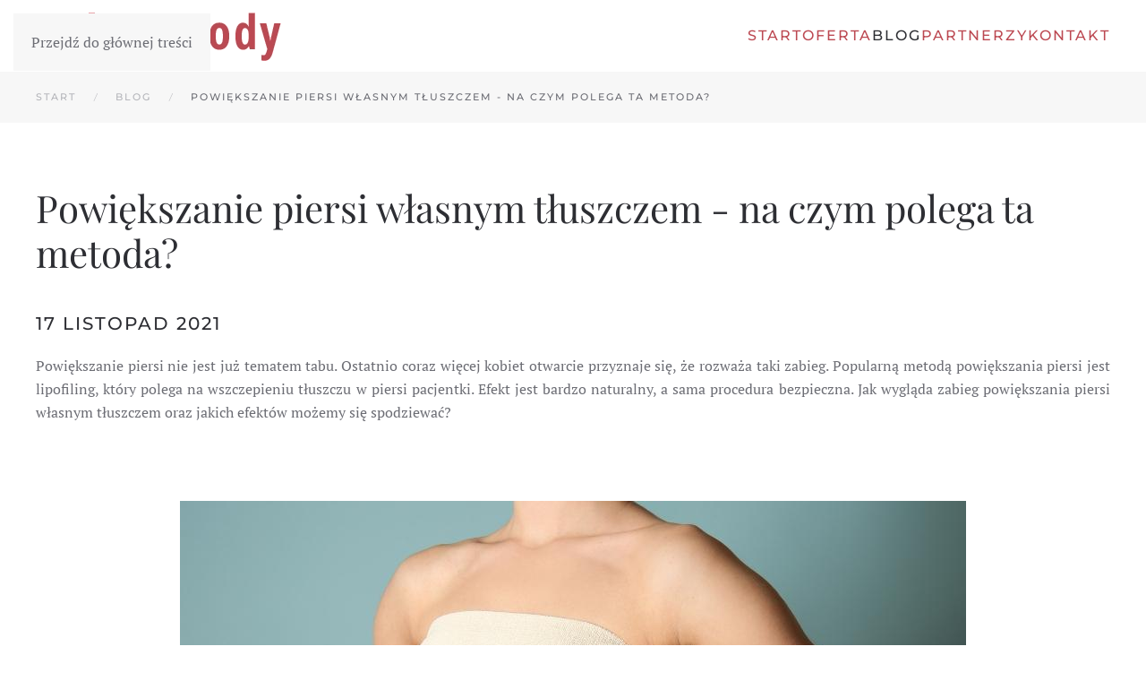

--- FILE ---
content_type: text/html; charset=utf-8
request_url: https://www.salonurody-cleo.pl/blog/powiekszanie-piersi-wlasnym-tluszczem-na-czym-polega-ta-metoda
body_size: 10509
content:
<!DOCTYPE html>
<html lang="pl-pl" dir="ltr">
    <head>
        <meta charset="utf-8">
	<meta name="author" content="Super User">
	<meta name="viewport" content="width=device-width, initial-scale=1">
	<meta name="generator" content="Joomla! - Open Source Content Management">
	<title>Powiększanie piersi własnym tłuszczem - na czym polega ta metoda?</title>

                <link rel="icon" href="/images/salonurody_cleo_favicon.png" sizes="any">
                        <link rel="icon" href="/images/favicon.svg" type="image/svg+xml">
                        <link rel="apple-touch-icon" href="/images/salonurody_cleo_touch_icon.png">
                <link href="/media/vendor/joomla-custom-elements/css/joomla-alert.min.css?0.4.1" rel="stylesheet">
	<link href="/media/system/css/joomla-fontawesome.min.css?5.0.9" rel="preload" as="style" onload="this.onload=null;this.rel='stylesheet'">
	<link href="/templates/yootheme/css/theme.101.css?1770106524" rel="stylesheet">
	<link href="/templates/yootheme/css/custom.css?5.0.9" rel="stylesheet">
	<link href="/components/com_jlexcomment/assets/jcm/style.css?v=3.4.7" rel="stylesheet">
	<link href="/components/com_jlexcomment/assets/css/tribute.css" rel="stylesheet">
	<link href="https://cdnjs.cloudflare.com/ajax/libs/font-awesome/5.15.1/css/all.min.css" rel="stylesheet">
	<link href="/components/com_jlexcomment/assets/lightgallery/css/f.css" rel="stylesheet">
	<link href="/components/com_jlexcomment/assets/emojipanel.css" rel="stylesheet">
	<style>#jlexcomment:not(.jcm-xsmall) jcm-level-1 .jcm-list-reply {margin-left: -45px;}</style>

        <script src="/media/vendor/jquery/js/jquery.min.js?3.7.1"></script>
	<script src="/media/legacy/js/jquery-noconflict.min.js?504da4"></script>
	<script type="application/json" class="joomla-script-options new">{"joomla.jtext":{"ERROR":"Błąd","MESSAGE":"Wiadomość","NOTICE":"Uwaga","WARNING":"Ostrzeżenie","JCLOSE":"Zamknij","JOK":"OK","JOPEN":"Otwórz"},"system.paths":{"root":"","rootFull":"https:\/\/www.salonurody-cleo.pl\/","base":"","baseFull":"https:\/\/www.salonurody-cleo.pl\/"},"csrf.token":"ca4ef5c3caab762d97a7bd84351d5fd1","system.keepalive":{"interval":3540000,"uri":"\/component\/ajax\/?format=json"}}</script>
	<script src="/media/system/js/core.min.js?a3d8f8"></script>
	<script src="/media/system/js/keepalive.min.js?08e025" type="module"></script>
	<script src="/media/system/js/messages.min.js?9a4811" type="module"></script>
	<script src="/templates/yootheme/vendor/assets/uikit/dist/js/uikit.min.js?5.0.9"></script>
	<script src="/templates/yootheme/vendor/assets/uikit/dist/js/uikit-icons-fuse.min.js?5.0.9"></script>
	<script src="/templates/yootheme/assets/site/js/theme.js?5.0.9"></script>
	<script src="/components/com_jlexcomment/assets/tribute.min.js"></script>
	<script src="/components/com_jlexcomment/assets/lightgallery/js/f.js"></script>
	<script src="/components/com_jlexcomment/assets/emojipanel.js"></script>
	<script src="https://cdn.jsdelivr.net/npm/@twemoji/api@latest/dist/twemoji.min.js" crossorigin="anonymous"></script>
	<script src="/components/com_jlexcomment/assets/script.js?v=3.4.8"></script>
	<script src="https://www.google.com/recaptcha/api.js"></script>
	<script type="application/ld+json">{"@context":"https://schema.org","@graph":[{"@type":"Organization","@id":"https://www.salonurody-cleo.pl/#/schema/Organization/base","name":"salonurody-cleo.pl","url":"https://www.salonurody-cleo.pl/"},{"@type":"WebSite","@id":"https://www.salonurody-cleo.pl/#/schema/WebSite/base","url":"https://www.salonurody-cleo.pl/","name":"salonurody-cleo.pl","publisher":{"@id":"https://www.salonurody-cleo.pl/#/schema/Organization/base"}},{"@type":"WebPage","@id":"https://www.salonurody-cleo.pl/#/schema/WebPage/base","url":"https://www.salonurody-cleo.pl/blog/powiekszanie-piersi-wlasnym-tluszczem-na-czym-polega-ta-metoda","name":"Powiększanie piersi własnym tłuszczem - na czym polega ta metoda?","isPartOf":{"@id":"https://www.salonurody-cleo.pl/#/schema/WebSite/base"},"about":{"@id":"https://www.salonurody-cleo.pl/#/schema/Organization/base"},"inLanguage":"pl-PL"},{"@type":"Article","@id":"https://www.salonurody-cleo.pl/#/schema/com_content/article/60","name":"Powiększanie piersi własnym tłuszczem - na czym polega ta metoda?","headline":"Powiększanie piersi własnym tłuszczem - na czym polega ta metoda?","inLanguage":"pl-PL","thumbnailUrl":"images/Powikszanie_piersi_wasnym_tuszczem_-_Genesis_Clinic.jpg","isPartOf":{"@id":"https://www.salonurody-cleo.pl/#/schema/WebPage/base"}}]}</script>
	<script>window.yootheme ||= {}; yootheme.theme = {"i18n":{"close":{"label":"Zamknij"},"totop":{"label":"Powr\u00f3t na g\u00f3r\u0119"},"marker":{"label":"Otw\u00f3rz"},"navbarToggleIcon":{"label":"Otw\u00f3rz Menu"},"paginationPrevious":{"label":"Poprzednia strona"},"paginationNext":{"label":"Nast\u0119pna strona"},"searchIcon":{"toggle":"Wyszukiwanie otwarte","submit":"Prze\u015blij wyszukiwanie"},"slider":{"next":"Nast\u0119pny slajd","previous":"Poprzedni slajd","slideX":"Slajd %s","slideLabel":"%s z %s"},"slideshow":{"next":"Nast\u0119pny slajd","previous":"Poprzedni slajd","slideX":"Slajd %s","slideLabel":"%s z %s"},"lightboxPanel":{"next":"Nast\u0119pny slajd","previous":"Poprzedni slajd","slideLabel":"%s z %s","close":"Zamknij"}}};</script>
	<script>;window.addEventListener('jcm.submit', function (e) {
    if (typeof grecaptcha == 'undefined')
    {
		//e.detail.$.getScript('https://www.google.com/recaptcha/api.js?onload=jcm_reCaptcha&render=explicit');
		return false;
	}

	var unique_key  = new Date().getTime().toString(),
		widget      = null,
        replyCl     = 1,
        reply       = false;

    // is reply
    e.detail.$.each(e.detail.form.data, function(k,v){
        if (v.name=="parent_id" && v.value>0)
        {
            reply = true;
        }
    });

    if (reply && !replyCl)
    {
        return false;
    }

	new e.detail.jcm.dialog ({
		caption : 'You are not a robot',
    	content : '<div style="text-center"><div id="jcm-recaptcha-'+unique_key+'"></div></div>',
    	loadfn: function(dialog)
    	{
    		e.detail.form.countEvent+=1;

    		widget = grecaptcha.render('jcm-recaptcha-'+unique_key, {
				"sitekey":"6LfoHEEmAAAAAMWrzsMo41myvcyc4v35YDRbSnQt",
				"theme":"light",
				"type":"image"
			});
    	},
    	submitfn : function(dialog)
    	{
    		e.detail.form.passEvent+=1;

    		if (widget!=null)
    		{
    			var responseCode = grecaptcha.getResponse (widget);
    			e.detail.form.data.push ({name:'g-recaptcha-response', value:responseCode});
    		}

            dialog.overlay ();
    		e.detail.form.submit (function(response){
                dialog.unOverlay ();
    			if (typeof response!='object' || response.status==400)
    			{
    				dialog.setError (response.error);
    				grecaptcha.reset (widget);
    				e.detail.form.passEvent-=1;
    			} else {
    				dialog.off ();
    			}
    		});
    	}
    });
});







</script>

    </head>
    <body class="">

        <div class="uk-hidden-visually uk-notification uk-notification-top-left uk-width-auto">
            <div class="uk-notification-message">
                <a href="#tm-main" class="uk-link-reset">Przejdź do głównej treści</a>
            </div>
        </div>

        
        
        <div class="tm-page">

                        


<header class="tm-header-mobile uk-hidden@m">


    
        <div class="uk-navbar-container">

            <div class="uk-container uk-container-expand">
                <nav class="uk-navbar" uk-navbar="{&quot;align&quot;:&quot;left&quot;,&quot;container&quot;:&quot;.tm-header-mobile&quot;,&quot;boundary&quot;:&quot;.tm-header-mobile .uk-navbar-container&quot;}">

                                        <div class="uk-navbar-left ">

                                                    <a href="https://www.salonurody-cleo.pl/" aria-label="Powrót na start" class="uk-logo uk-navbar-item">
    <picture><source type="image/webp" srcset="/component/ajax/?p=cache/fb/fbc2bf8f.webp&amp;src=images/logo.png&amp;type=webp,100&amp;hash=21450d8d 278w" sizes="(min-width: 278px) 278px"><img src="/images/logo.png" width="278" height="58" alt></picture></a>
                        
                        
                        
                    </div>
                    
                    
                                        <div class="uk-navbar-right">

                                                    
                        
                                                    <a uk-toggle href="#tm-dialog-mobile" class="uk-navbar-toggle">

        
        <div uk-navbar-toggle-icon></div>

        
    </a>
                        
                    </div>
                    
                </nav>
            </div>

        </div>

    



        <div id="tm-dialog-mobile" uk-offcanvas="container: true; overlay: true" mode="slide" flip>
        <div class="uk-offcanvas-bar uk-flex uk-flex-column">

                        <button class="uk-offcanvas-close uk-close-large" type="button" uk-close uk-toggle="cls: uk-close-large; mode: media; media: @s"></button>
            
                        <div class="uk-margin-auto-bottom">
                
<div class="uk-panel" id="module-menu-dialog-mobile">

    
    
<ul class="uk-nav uk-nav-default">
    
	<li class="item-194"><a href="/">Start</a></li>
	<li class="item-195 uk-parent"><a href="/oferta">Oferta</a>
	<ul class="uk-nav-sub">

		<li class="item-307"><a href="/oferta/endermologia">Endermologia</a></li>
		<li class="item-308"><a href="/oferta/geneo">Geneo</a></li>
		<li class="item-309"><a href="/oferta/icoone">Icoone</a></li>
		<li class="item-310"><a href="/oferta/keratynowe-prostowanie-wlosow">Keratynowe prostowanie włosów</a></li>
		<li class="item-311"><a href="/oferta/manicure-klasyczny">Manicure Klasyczny</a></li>
		<li class="item-312"><a href="/oferta/manicure-japonski">Manicure Japoński</a></li>
		<li class="item-313"><a href="/oferta/mezoterapia">Mezoterapia</a></li>
		<li class="item-314"><a href="/oferta/mezoterapia-mikroiglowa">Mezoterapia mikroigłowa</a></li>
		<li class="item-315"><a href="/oferta/pedicure-hybrydowy">Pedicure hybrydowy</a></li>
		<li class="item-316"><a href="/oferta/wyszczuplanie">Wyszczuplanie</a></li>
		<li class="item-317"><a href="/oferta/zabiegi-pielegnacyjne">Zabiegi pielęgnacyjne</a></li></ul></li>
	<li class="item-268 uk-active"><a href="/blog">Blog</a></li>
	<li class="item-746"><a href="/partnerzy">Partnerzy</a></li>
	<li class="item-197"><a href="/kontakt">Kontakt</a></li></ul>

</div>

            </div>
            
            
        </div>
    </div>
    
    
    

</header>




<header class="tm-header uk-visible@m">



        <div uk-sticky media="@m" show-on-up animation="uk-animation-slide-top" cls-active="uk-navbar-sticky" sel-target=".uk-navbar-container">
    
        <div class="uk-navbar-container uk-navbar-primary">

            <div class="uk-container">
                <nav class="uk-navbar" uk-navbar="{&quot;align&quot;:&quot;left&quot;,&quot;container&quot;:&quot;.tm-header &gt; [uk-sticky]&quot;,&quot;boundary&quot;:&quot;.tm-header .uk-navbar-container&quot;}">

                                        <div class="uk-navbar-left ">

                                                    <a href="https://www.salonurody-cleo.pl/" aria-label="Powrót na start" class="uk-logo uk-navbar-item">
    <picture><source type="image/webp" srcset="/component/ajax/?p=cache/fb/fbc2bf8f.webp&amp;src=images/logo.png&amp;type=webp,100&amp;hash=21450d8d 278w" sizes="(min-width: 278px) 278px"><img src="/images/logo.png" width="278" height="58" alt></picture></a>
                        
                        
                        
                    </div>
                    
                    
                                        <div class="uk-navbar-right">

                                                    
<ul class="uk-navbar-nav">
    
	<li class="item-194"><a href="/">Start</a></li>
	<li class="item-195 uk-parent"><a href="/oferta">Oferta</a>
	<div class="uk-drop uk-navbar-dropdown"><div><ul class="uk-nav uk-navbar-dropdown-nav">

		<li class="item-307"><a href="/oferta/endermologia">Endermologia</a></li>
		<li class="item-308"><a href="/oferta/geneo">Geneo</a></li>
		<li class="item-309"><a href="/oferta/icoone">Icoone</a></li>
		<li class="item-310"><a href="/oferta/keratynowe-prostowanie-wlosow">Keratynowe prostowanie włosów</a></li>
		<li class="item-311"><a href="/oferta/manicure-klasyczny">Manicure Klasyczny</a></li>
		<li class="item-312"><a href="/oferta/manicure-japonski">Manicure Japoński</a></li>
		<li class="item-313"><a href="/oferta/mezoterapia">Mezoterapia</a></li>
		<li class="item-314"><a href="/oferta/mezoterapia-mikroiglowa">Mezoterapia mikroigłowa</a></li>
		<li class="item-315"><a href="/oferta/pedicure-hybrydowy">Pedicure hybrydowy</a></li>
		<li class="item-316"><a href="/oferta/wyszczuplanie">Wyszczuplanie</a></li>
		<li class="item-317"><a href="/oferta/zabiegi-pielegnacyjne">Zabiegi pielęgnacyjne</a></li></ul></div></div></li>
	<li class="item-268 uk-active"><a href="/blog">Blog</a></li>
	<li class="item-746"><a href="/partnerzy">Partnerzy</a></li>
	<li class="item-197"><a href="/kontakt">Kontakt</a></li></ul>

                        
                                                    
                        
                    </div>
                    
                </nav>
            </div>

        </div>

        </div>
    







</header>

            
            

            <main id="tm-main">

                
                <div id="system-message-container" aria-live="polite"></div>

                <!-- Builder #template-ve4wFvd2 -->
<div class="uk-section-muted uk-section uk-section-xsmall">
    
        
        
        
            
                                <div class="uk-container">                
                    
<div class="uk-grid-margin uk-grid tm-grid-expand uk-child-width-1-1">
    
        
<div class="uk-width-1-1">
    
        
            
            
            
                
                    

<nav aria-label="Breadcrumb" class="uk-margin-small uk-text-left">
    <ul class="uk-breadcrumb uk-margin-remove-bottom uk-flex-left" vocab="https://schema.org/" typeof="BreadcrumbList">
    
            <li property="itemListElement" typeof="ListItem">            <a href="/" property="item" typeof="WebPage"><span property="name">Start</span></a>
            <meta property="position" content="1">
            </li>    
            <li property="itemListElement" typeof="ListItem">            <a href="/blog" property="item" typeof="WebPage"><span property="name">Blog</span></a>
            <meta property="position" content="2">
            </li>    
            <li property="itemListElement" typeof="ListItem">            <span property="name" aria-current="page">Powiększanie piersi własnym tłuszczem - na czym polega ta metoda?</span>            <meta property="position" content="3">
            </li>    
    </ul>
</nav>

                
            
        
    
</div>
    
</div>
                                </div>                
            
        
    
</div>
<div class="uk-section-default uk-section">
    
        
        
        
            
                                <div class="uk-container">                
                    
<div class="uk-grid-margin uk-grid tm-grid-expand uk-child-width-1-1">
    
        
<div class="uk-width-1-1">
    
        
            
            
            
                
                    
<h1>
    
        
                    Powiększanie piersi własnym tłuszczem - na czym polega ta metoda?        
        
    
</h1>
<h2 class="uk-h4">
    
        
                    17 listopad 2021        
        
    
</h2><div class="uk-panel uk-margin"><p style="text-align: justify;">Powiększanie piersi nie jest już tematem tabu. Ostatnio coraz więcej kobiet otwarcie przyznaje się, że rozważa taki zabieg. Popularną metodą powiększania piersi jest lipofiling, który polega na wszczepieniu tłuszczu w piersi pacjentki. Efekt jest bardzo naturalny, a sama procedura bezpieczna. Jak wygląda zabieg powiększania piersi własnym tłuszczem oraz jakich efektów możemy się spodziewać?</p>
 
<h2><br /><img style="display: block; margin-left: auto; margin-right: auto;" title="Powiększenie biustu własnym tłuszczem w Krakowie - Klinika Medycyny Estetycznej" src="/images/Powikszenie_biustu_wasnym_tuszczem_w_Krakowie_-_Klinika_Medycyny_Estetycznej.jpg" alt="" /></h2>
<h2 style="text-align: justify;"><br />Kto powinien się zdecydować na lipofiling?</h2>
<p style="text-align: justify;">Kobiety, które nie są zadowolone ze swojego ciała, często decydują się na zabieg powiększenia piersi. Dzięki medycynie estetycznej, mogą poczuć się dobrze w swoim ciele. Zabieg poza powiększeniem piersi wyszczupla również miejsca, z których został pobrany tłuszcz. Piersi tą metodą da się powiększyć tylko o jeden rozmiar. Lipofiling nie sprawdzi się u bardzo szczupłych osób, ponieważ nie mają one wystarczająco dużo tkanki tłuszczowej, aby móc ją pobrać. Zabieg może nie tylko powiększyć biust, jest również stosowany w celu rekonstrukcji piersi po mastektomii. Pozwala wymodelować kształt piersi, zwiększyć ich jędrność oraz wyrównać asymetrię. </p>
<p style="text-align: justify;">Powiększanie pośladków przy pomocy własnego tłuszczu również nazywane jest lipomodelingiem lub lipofillingiem. Jest to zabieg, dzięki któremu możemy wymodelować i powiększyć zbyt płaskie pośladki. Pochodzenie wypełniacza ma niemałe znaczenie, bowiem zmniejsza ono możliwość wystąpienia odrzucenia przeszczepu praktycznie do minimum oraz istotnie skraca czas rekonwalescencji. Ze względu na efekt wysmuklenia obszarów ciała, w których tkanka tłuszczowa występuje w nadmiarze zabieg powiększania pośladków może przynieść pacjentowi podwójną korzyść. Jego pośladki zostają rozbudowane, a niechciany tłuszcz z innych części ciała jest odsysany.</p>
<p style="text-align: justify;">Pełny opis ofertowy zabiegu powiększania pośladków i piersi przy użyciu własnego tłuszczu dostępny jest pod wskazanym adresem: <a href="https://genesisclinic.com.pl/zabiegi/korekty-ciala/lipomodelling-posladkow-i-piersi/,">https://genesisclinic.com.pl/zabiegi/korekty-ciala/lipomodelling-posladkow-i-piersi/,</a> gdzie opisano jego przebieg oraz postępowanie pozabiegowe. <br /><br /></p>
<p><img style="display: block; margin-left: auto; margin-right: auto;" title="Powiększanie piersi własnym tłuszczem - Genesis Clinic" src="/images/Powikszanie_piersi_wasnym_tuszczem_-_Genesis_Clinic.jpg" alt="" /></p>
<p style="text-align: justify;"><br />Przed zabiegiem konieczna jest konsultacja lekarska, podczas której pacjentka będzie mogła opowiedzieć lekarzowi o swoich oczekiwaniach. Lekarz z kolei wyjaśni pacjentce, jak wygląda procedura oraz jakich efektów może się spodziewać. Taki wywiad ma również na celu poinformowanie o skutkach ubocznych oraz wykluczenie przeciwskazań do poddania się zabiegowi. Trzeba też udać się na badania ogólne, które określą nasz stan zdrowia. Przed zabiegiem nie można przyjmować leków rozrzedzających krew, takich jak aspiryna. </p>
<h2 style="text-align: justify;">Co się dzieje w dniu zabiegu?</h2>
<p style="text-align: justify;">Tkanka tłuszczowa jest pobierana metodą liposukcji z okolic, gdzie mamy jej nadmiar. Najczęściej są to uda lub brzuch. Jest to poprzedzone wstrzyknięciem roztworu z solą fizjologiczną, adrenaliną i lidokainą, co powoduje rozmiękczenie tkanki tłuszczowej. Lekarz odsysa tłuszcz przez małe nacięcia. Następnie pozyskaną w ten sposób oczyszczoną tkankę implantuje się do piersi - tłuszcz wprowadza się igłą między gruczoł piersiowy a skórę wokół piersi oraz w mięsień piersiowy. Zabieg, jakim jest<a href="https://genesisclinic.com.pl/zabiegi/korekty-ciala/powiekszanie-piersi-wlasny-tluszcz/"> powiększenie biustu własnym tłuszczem</a> to zabieg bezbolesny, ponieważ przeprowadza się go w znieczuleniu. </p>
<h2 style="text-align: justify;">Efekty, jakich możemy się spodziewać po zabiegu lipofilingu</h2>
<p style="text-align: justify;">Zaraz po zabiegu, piersi będą większe i pełniejsze. W przypadku asymetrii piersi, nastąpi ich wyrównanie. Na ostateczne rezultaty zabiegu będziemy jednak musieli trochę poczekać, ok. trzy miesiące od zabiegu, ponieważ na początku piersi będą obrzęknięte. Utrzymuje się to zwykle przez tydzień. Widoczne są również ślady po igłach oraz siniaki, które jednak szybko znikną. Część tkanki tłuszczowej wszczepionej w piersi zostanie wchłonięta. Okres rekonwalescencji po zabiegu wynosi około miesiąca. </p></div><div><div id="comment"></div>


<div id="jlexcomment">
	<div id="jcm-header">
		
<ul class="jcm-top jcm-inline">
	<li>
		<span>
			Komentarz		</span>
	</li>

	
	
	<li class="jcm-pull-right" style="position:relative;z-index:20">
					</li>

	</ul>
		<!-- Subscribe/Sort by -->
		<ul class="jcm-top-secondary jcm-inline">
						<li>
				<a href="#" class="jcm-subscribe _off">
					<i class="far fa-envelope"></i>
					<span style="display:inline-block">
						<span class="forOff">Subscribe</span>
						<span class="forOn">Unsubscribe</span>
					</span>
				</a>
			</li>
			
						<li class="jcm-pull-right">
				<div class="jcm-dropdown">
					<a href="#" class="jcm-dropdown-toggle">
						<span class="jcm-dropdown-val">Best</span>
						<i class="fas fa-angle-down"></i>
					</a>
					<ul class="jcm-dropdown-menu jcm-sortby">
													<li>
								<a href="#" class="_dx active" data-sort="best">Best</a>
							</li>
													<li>
								<a href="#" class="_dx " data-sort="popular">Popular</a>
							</li>
													<li>
								<a href="#" class="_dx " data-sort="desc">Newest</a>
							</li>
													<li>
								<a href="#" class="_dx " data-sort="asc">Oldest</a>
							</li>
											</ul>
				</div>
			</li>
			
						<li class="jcm-pull-right" style="margin-right:10px">
				<a href="#" class="jcm-toggle-all _on">
					<span class="forOn">Collapse All <i class="fas fa-compress-alt"></i></span>
					<span class="forOff">Expand All <i class="fas fa-expand-alt"></i></span>
				</a>
			</li>
					</ul>
	</div>

	
		<div class="jcm-form-cp" id="jcm-form">
		<div class="jcm-protect-layer"></div>
<div class="_content">
	
			<div class="jcm_form_error"></div>
	
	<form class="jcm_form_input" method="post" action="/index.php?option=com_jlexcomment&task=item.save">
				<div class="avatar hovercard">
					<img class="jcm-thumb" src="https://www.salonurody-cleo.pl/media/jcm/avatar/jcm_avatar.png" alt="" width="120" height="120" />
				</div>
			
		<div class="jcm-form">
						<div class="jcm-input-cm">
				<div class="jcm-textarea" data-name="comment" tabindex="0" role="textbox" aria-multiline="true" contenteditable="true" data-role="editable" name="comment" title="Comment form"></div>
				<span class="jcm-text-placeholder active">Wpisz komentarz</span>
			</div>
			<div class="_controller">
								<!-- text format -->
				<div class="jcm-text-fm hide">	
					<button type="button" class="jcm-btn-open" aria-label="font">
						<i class="fas fa-font"></i>
					</button>
					<div class="ls">
						<button type="button" data-tag="bold" class="jcm-tooltip" aria-label="JCM_FMX_BOLD" title="Bold"><i class="fas fa-bold"></i></button><button type="button" data-tag="italic" class="jcm-tooltip" aria-label="JCM_FMX_ITALIC" title="Italic"><i class="fas fa-italic"></i></button><button type="button" data-tag="underline" class="jcm-tooltip" aria-label="JCM_FMX_UNDERLINE" title="Underline"><i class="fas fa-underline"></i></button><button type="button" data-tag="strikeThrough" class="jcm-tooltip" aria-label="JCM_FMX_STRIKE" title="Strike"><i class="fas fa-strikethrough"></i></button><button type="button" data-tag="code" class="jcm-tooltip" aria-label="JCM_FMX_CODE" title="Code"><i class="fas fa-code"></i></button><button type="button" data-tag="quote" class="jcm-tooltip" aria-label="JCM_FMX_QUOTE" title="Quote"><i class="fas fa-quote-left"></i></button><button type="button" data-tag="createLink" class="jcm-tooltip" aria-label="JCM_FMX_INSERT_LINK" title="Insert link" disabled><i class="fas fa-link"></i></button><button type="button" data-tag="unlink" class="jcm-tooltip" aria-label="JCM_FMX_UNLINK" title="Remove link" style="display:none"><i class="fas fa-unlink"></i></button>					</div>
				</div>
				
				
								<button type="button" class="jcm-btn-open jcm-btn-upload jcm-tooltip" title="Upload files">
					<i class="fas fa-paperclip"></i>
				</button>
				
								<button type="button" class="jcm-btn-open jcm-btn-sticker jcm-tooltip" title="Add Sticker">
					<i class="far fa-image"></i>
				</button>
				
				
								<button type="button" class="jcm-btn-open jcm-btn-emoticon jcm-tooltip" title="Insert emoji">
					<i class="far fa-grin-hearts"></i>
				</button>
				
								<button type="button" class="jcm-btn-open jcm-btn-style jcm-tooltip" title="Style">
					<i class="fas fa-magic"></i>
				</button>
				
							</div>

					</div>

		<div class="clearfix"></div>

		
		
		
		
		
		<div class="clearfix"></div>
	</form>

</div>

<div class="forGuest jcm-inline-top nosocl" >
	<div class="jcm-connect">
			</div>

		<!-- or post as a guest if allowed. -->
	<div class="_postAsGuest">
		<h6>lub dodaj komentarz jako gość</h6>
		<input type="text" id="jcm-input-name-field" placeholder="Imię" />

		
		<button class="jcm-btn-submit">Wyślij komentarz</button>
	</div>
	</div>

	</div>
	

	
	<div class="jcm-refresh">
		<span class="_sw0">
			Loading comment...		</span>
		<span class="_sw1">
			The comment will be refreshed after <span class="jcm-refresh-sub">00:00</span>.
		</span>
	</div>

	<div id="jcm-comments" class="">
		<p class="jcm-center jcm-empty-cm">Dodaj pierwszy komentarz.</p>	</div>

	
</div>

<div id="jcm-emoji"></div>

<script type="text/javascript">
(function($)
{
		$(document).ready(function(){
			var jlexcm = new jlexcomment($, {"key":"ewuHkSWwyJjb21fbmFtZSI6ImNvbnRlbnQiLCJjb21fa2V5Ijo2MH0=","sort":"best","box":"#jlexcomment","timestamp":1770140146,"request":"\/index.php?option=com_jlexcomment","id":0,"page_comment":1,"awe":{"src":"cdn","v":"v5"}}, {"peoples":[],"member":0,"url":"https:\/\/www.salonurody-cleo.pl\/blog\/powiekszanie-piersi-wlasnym-tluszczem-na-czym-polega-ta-metoda","cm_min_length":0,"cm_max_length":0,"child_style":1,"profile":1,"translate":{"cancel":"Anuluj","submit":"Wy\u015blij","dialog":"Dialog","remove":"Remove","caption":"Caption","description":"Description","update":"Update","edit":"Edit","upgrade_client_browser":"JMC_UPGRADE_CLIENT_BROWSER","sticker":"Sticker","search_sticker":"Seach a sticker","home":"Home","please_wait":"Please wait...","no_sticker_found":"No sticker found","embed_location":"Embed a location","add":"Add","insert":"Insert","emoticons":"Emoticons","no_match":"No match!","mark_all_read":"Mark all as read","no_notification":"You don't have a new notification.","all_notification":"See all notifications","notification":"Notifications","see_more":"See more...","warning":"Warning","delete":"Delete","delete_confirm":"Are you sure you want to delete this comment ?","reporting":"Zg\u0142aszanie niestosownych komentarzy","cancel_reporting":"You reported this comment. Click <b>Ignore<\/b> to remove your reporting.","ignore":"Ignore","report_reason":"Pow\u00f3d zg\u0142oszenia","your_name":"Imi\u0119","your_email":"E-mail","fill_your_report":"Please fill out your report.","report":"Zg\u0142o\u015b komentarz","unsubscribe":"Unsubscribe","unsubscribe_msg":"You unsubscribed.","unsubscribe_confirm":"Once button below is clicked, you will stop receiving notifications about this conversation","subscribe":"Subscribe","followed_status":"You have subscribed to this conversation.","fill_your_info":"Fill out your information:","show_previous_comments":"Show previous comments","show_more_reply":"Show more replies in this thread","permalink":"Permalink","thumb_remove_desc":"Click here to remove current thumbnail.","upload_image":"Upload image","thumb_editing":"Thumbnail editing","file_must_img":"Must be an image file format","load_more_cm":"Load more comments","comment":"Komentarz","comments":"Koment.","replied_comment":"replied comment","username":"Username","password":"Password","login":"Login","username_not_blank":"Username not blank","pw_not_blank":"Password not blank","success":"Success","no_comment":"No Comment.","email_incorrect":"Email address incorrect or blank","comment_empty":"Wpisz komentarz (nie mo\u017cna publikowa\u0107 pustych komentarzy)","comment_too_long":"Your comment is too long","fill_your_name":"Wpisz imi\u0119","min_comment_length":"Minimum comment length is %s characters.","subscribe_verify":"An email has been sent to %s, please check your mail to complete subscription to this comment thread.","readmore":"Read more","close":"Close","cm_style":"Comment style","apply":"Apply","no_style":"No style","you":"You","more_one_pp":"+ 1 people.","more_many_pp":"+ %s peoples.","more_one_pp_line":"1 person","more_many_pp_line":"%s peoples","ok":"Ok","subscribe_email_require":"By subscribe this item, you must enter correct email address.","insert_your_link":"Insert your link","link_format_incorrect":"Link format incorrect. Eg: http:\/\/example.com","in":"in","giphy":"Insert GIF (Powered by GIPHY)","find_gif_image":"Enter keyword to search","gif_empty_result":"No results found","cm_terms":"Terms","use_your_image":"Use your image","term_checkbox_err":"You must agree to Term before submitting comment.","thanks_feedback":"Thanks for your feedback!","copied":"Copied!","comment_title":"Comment","comment_verb":"comment","notice":"Notice","select_files":"Select Files","or":"Or","drag_drop":"Drag & Drop Files Here","media_msg":"<ul><li>Allowed file extensions: <strong>jpg,jpeg,png,gif,zip,rar<\/strong><\/li><li>The maximum file size is 2Mb<\/li><\/ul>","maxfilenum_alert":"For each comment, you can upload up to  files"},"email_verify":0,"refresh":0,"sticker_autopost":1,"sticker_photo":1,"readmore":1,"reactions":null,"styles":{"1":{"id":1,"css":"background-image:url(\/\/i.imgur.com\/IKsJNGo.jpg);background-size:cover;background-position:center;color:#fff;font-size:36px;line-height:1.8;font-weight:bold;"},"2":{"id":2,"css":"background-image:url(\/\/i.imgur.com\/Hw3YN6n.jpg);background-size:cover;background-position:center;color:#fff;font-size:36px;line-height:1.8;font-weight:bold;"},"3":{"id":3,"css":"background: #FC466B;background: -webkit-linear-gradient(to right, #3F5EFB, #FC466B);background: linear-gradient(to right, #3F5EFB, #FC466B);color:#fff;font-size:36px;font-weight:bold;line-height:1.7;"},"4":{"id":4,"css":"background: #00b09b;background: -webkit-linear-gradient(to right, #96c93d, #00b09b); background: linear-gradient(to right, #96c93d, #00b09b);color:#fff;font-size:36px;font-weight:bold;line-height:1.7;"},"5":{"id":5,"css":"background: #1488CC;background: -webkit-linear-gradient(to right, #2B32B2, #1488CC);background: linear-gradient(to right, #2B32B2, #1488CC);color:#fff;font-size:36px;font-weight:bold;line-height:1.7;"},"6":{"id":6,"css":"background: #e52d27;background: -webkit-linear-gradient(to right, #b31217, #e52d27);background: linear-gradient(to right, #b31217, #e52d27);color:#fff;font-size:36px;font-weight:bold;line-height:1.7;"},"7":{"id":7,"css":"background: #6441A5;background: -webkit-linear-gradient(to right, #2a0845, #6441A5);background: linear-gradient(to right, #2a0845, #6441A5);color:#fff;font-size:36px;font-weight:bold;line-height:1.7;"}},"author_name":1,"login_type":"dialog","login_url":"","url_base":"","url_return":"YmxvZy9wb3dpZWtzemFuaWUtcGllcnNpLXdsYXNueW0tdGx1c3pjemVtLW5hLWN6eW0tcG9sZWdhLXRhLW1ldG9kYQ==","alert":0,"giphy":"","cache":true,"sort":"best","sortC":"desc","openform":"0","amp":false,"maxfilenum":0,"linkshare":"query","preview":5,"dis_scroll":false});

		jlexcm.init();
		})
	})(jQuery);
</script></div>
                
            
        
    
</div>
    
</div>
                                </div>                
            
        
    
</div>

                
            </main>

            

                        <footer>
                <!-- Builder #footer -->
<div class="uk-section-secondary uk-section">
    
        
        
        
            
                                <div class="uk-container">                
                    
<div class="uk-grid-margin uk-grid tm-grid-expand uk-child-width-1-1">
    
        
<div class="uk-width-1-1">
    
        
            
            
            
                
                    
<div class="uk-h5 uk-text-center">
    
        
                    Nota prawna        
        
    
</div><div class="uk-panel uk-margin-top uk-margin-remove-bottom uk-text-center"><p>Treść i grafika na niniejszej stronie chronione są prawem autorskim.<br />Wszelkie prawa zastrzeżone ©salonurody-cleo.pl</p></div><div class="uk-panel uk-margin-small uk-text-center"><p><a href="/polityka-prywatnosci">Polityka prywatności i cookies</a></p></div>
                
            
        
    
</div>
    
</div>
                                </div>                
            
        
    
</div>
<div class="uk-section-default uk-section uk-section-xsmall">
    
        
        
        
            
                                <div class="uk-container">                
                    
<div class="uk-grid-margin uk-grid tm-grid-expand" uk-grid>
    
        
<div class="uk-width-1-2@m">
    
        
            
            
            
                
                    
                
            
        
    
</div>
<div class="uk-width-1-2@m">
    
        
            
            
            
                
                    
<div class="uk-margin uk-text-center">    <div class="uk-child-width-expand uk-grid-small uk-flex-inline uk-flex-middle" uk-grid>        <div>
            <a href="#" uk-totop uk-scroll></a>        </div>
        <div class="uk-flex-first uk-width-auto"><div class="el-title">Do góry</div></div>    </div></div>
                
            
        
    
</div>
    
</div>
                                </div>                
            
        
    
</div>            </footer>
            
        </div>

        
        

    </body>
</html>


--- FILE ---
content_type: text/css
request_url: https://www.salonurody-cleo.pl/templates/yootheme/css/custom.css?5.0.9
body_size: 4682
content:
/* sf-custom.css v 1.3a start*/

.sf-blur > .uk-card-hover, .sf-blur.uk-card-hover{
	background:#FFF8 !important;
	border:0 !important;
	box-shadow:none !important;
	backdrop-filter:blur(15px);
}

/* UWAGA - Wymaga dodania JavaScriptu sf-faq.js */
.sf-faq {
	max-width: 600px;
	margin: 0 auto;
	padding: 20px;
}
.sf-faqitem {
	margin-bottom: 10px;
}
.sf-faqquestion {
	cursor: pointer;
	padding: 10px;
	border: 1px solid #ddd;
	border-radius: 5px;
	position: relative;
	font-weight: 600;
}
.sf-faqquestion::after {
	content: '+';
	position: absolute;
	right: 10px;
	font-size: 20px;
}
/*
input[type="checkbox"] {
	display: none;
}
*/
input[type="checkbox"]:checked + .sf-faqquestion::after {
	content: '-';
}
.sf-faqanswer {
	display: none;
	padding: 10px;
	border: 1px solid #ddd;
	border-top: none;
	border-radius: 0 0 5px 5px;
}
input[type="checkbox"]:checked + .sf-faqquestion + .sf-faqanswer {
	display: block;
}
.sf-popupback {
    display: none;
    position: fixed;
    left: 0;
    top: 0;
    width: 100%;
    height: 100%;
    overflow: hidden; /* Zablokowanie przewijania całego okna */
    background-color: rgba(0,0,0,0.4);
    backdrop-filter: blur(5px);
    z-index: 9999;
}

.sf-popup {
    background-color: #fefefe;
    padding: 20px;
    border: 1px solid #888;
    width: 600px;
    max-width: 80%;
    z-index: 999999;
    position: absolute;
    top: 50%;
    left: 50%;
    transform: translate(-50%, -50%);
    max-height: 90%; /* Maksymalna wysokość */
    overflow-y: auto; /* Przewijanie wewnętrzne, jeśli potrzebne */
}

.sf-zamknijpopup {
    color: #aaaaaa;
    float: right;
    font-size: 28px;
    font-weight: bold;
}

.sf-zamknijpopup:hover, .sf-zamknijpopup:focus {
    color: #000;
    text-decoration: none;
    cursor: pointer;
}

/* Styl dla mniejszych ekranów */
@media (max-height: 500px) {
    .sf-popup {
        max-height: 80%;
        top: 10%; /* Zmniejszenie wartości top */
        transform: translateX(-50%);
    }
}

body.sf-lockscroll {
  overflow: hidden;
  width:100%;
  height:100%;
  position:fixed;
}
.sf-closed{
	display:none !important;
	visibility:hidden !important;
}
.sf-switchcontainer{
	margin-top:1rem;
	margin-bottom:1rem;
}
.sf-checkbox {
  display: none;
}
.sf-switch {
  position: relative;
  display: inline-block;
  width: 36px;
  height: 16px;
  cursor: pointer;
  bottom:-2px;
}
.sf-switchslider {
  position: absolute;
  cursor: pointer;
  top: 0;
  left: 0;
  right: 0;
  bottom: 0;
  background-color: #FA3B46;
  transition: .4s;
  border-radius: 34px;
}
.sf-switchslider:before {
  position: absolute;
  content: "";
  height: 12px; /* Wysokość suwaka */
  width: 12px; /* Szerokość suwaka */
  left: 3px;
  bottom: 2px;
  background-color: white;
  transition: .4s;
  border-radius: 50%;
}
.sf-checkbox:checked + .sf-switchslider {
  background-color: #4CAF50;
}
.sf-checkbox:checked + .sf-switchslider:before {
  transform: translateX(18px);
}
.sf-switch.sf-disabled .sf-switchslider{
	background-color:#777;
}
#sfBackground{
	overflow:hidden;
	height:100%;
}
.sf-consent-overlay {
  position: fixed;
  top: 0;
  left: 0;
  width: 100%;
  height: 100%;
  display: flex;
  justify-content: center;
  align-items: center;
  overflow: auto;
  z-index: 2147483647;
}
.sf-background {
  position: fixed;
  top: 0;
  left: 0;
  width: 100%;
  height: 100%;
  background: rgba(0,0,0,0.8);
  z-index: 999;
}
.sf-consent {
  background: white;
  color: #000;
  padding: 20px;
  border-radius: 5px;
  max-width: 600px;
  box-shadow: 0 4px 6px rgba(0, 0, 0, 0.1);
  margin: 20px;
  display: block;
  max-height:80vh;
  overflow-y:scroll;
  font-size:.8em;
  z-index:2147483647;
  border: 1px solid #666;
  box-shadow: 0 0 14px #333; 
}
.sf-disabled .sf-switchslider:hover{
	cursor:not-allowed !important;
}
#sfCloseDetailsButton{
	float:left;
	margin-right:1rem;
}
#sfDetailsButton{
	float:left;
	margin-right:1rem;
}
@media (max-width: 1199px) {
	#sfDetailsSection{
		margin-bottom:0;
	}
	#sfDetailsSection > div{
		margin-top:1rem;
	}
	.sf-consent{
		line-height:1.33;
	}
}

a.uk-button a{
	color:inherit;  
	text-decoration:inherit;
}
.wpcf7 input[type="text"], .wpcf7 input[type="email"], .wpcf7 textarea{
	box-sizing:border-box;
	width:100%;	
	background-repeat:no-repeat;
	background-size:18px 18px;
	text-indent:2rem;
	padding:15px 15px 15px 25px;
	border:none;
	margin-top:5px;
}
.wpcf7 input[type="text"], .wpcf7 input[type="email"]{
	background-position:15px 50%;
}
	
.wpcf7 input[name="imie"]{
	background-image:url(/wp-content/uploads/images/css/icon-imie.svg);
}
.wpcf7 input[name="email"]{
	background-image:url(/wp-content/uploads/images/css/icon-email.svg);
}
.wpcf7 textarea[name="wiadomosc"]{
	background-position:15px 15px;
	background-image:url(/wp-content/uploads/images/css/icon-wiadomosc.svg);
}
.wpcf7 input[type="submit"]{
	background:#015694;
	padding:15px 45px;
	font-size:1rem;
	color:#FFF;
}
.wpcf7 input[type="submit"]:hover{
	background:#222;
}
.wpcf7 inputzgoda-na-przetwarzanie-danych-osobowych span{
	font-size:16px;
}

[id*="suggestion"].wpforms-error.mailcheck-error{
	display:none;
}
a[style*="position: fixed"].uk-position-medium.uk-position-bottom-right.uk-button.uk-button-primary, a[title="Dostosuj artykuł"]{
	display:none !important;
}
.tm-offline h1{
	font-size:34px;
}
.sf-cookie-alert{
	font-family:sans-serif;
	line-height:1.5;
	background:#0D79DB;
	color:#FFF;
	padding:30px;
	position:fixed;
	bottom:15px;
	left:15px;
	width:450px;
	z-index:99999;
}
.sf-cookie-alert p a{
	color:#FFF;
	text-decoration:underline;
}
.sf-cookie-alert p a:hover{
	text-decoration:none;
}
.sf-cookie-alert-komunikat, .sf-cookie-alert-przycisk{
	display:inline-block;
}
.sf-closed{
	display:none !important;
	visibility:hidden !important;
}
.sf-cookie-alert a.zamknij{
	color:#FFF;
	display: block;
	padding: .5em 1em;
	border:1px solid #FFF;
	border-radius: 15px;
	text-transform: uppercase;
	font-size:1.2rem;
	cursor:pointer;
}
.sf-cookie-alert a.zamknij:hover{
	background:#FFF;
	color:#0D79DB;
}
@media (max-width: 767px){
	.sf-cookie-alert {
		left: 15px;
		right: 15px;
		width: auto;
		margin: 0;
	}
}

.sf-h1, .sf-h2, .sf-h3, .sf-h4, .sf-h5, .sf-h6{
	font-weight:normal;
	line-height:1.1;
}
.sf-h1{
	font-size:2.5rem;
}
.sf-h2{
	font-size:1.6rem;
}
.sf-h3{
	font-size:1.4rem;
}
.sf-h4{
	font-size:1.2rem;
	text-transform:uppercase;
}
ul{
    list-style-position: inside;
}
iframe,img{
	max-width:100%;
}
a, a:hover{
	transition:color .2s;
}
.sf-100{font-weight:100;}.sf-200{font-weight:200;}.sf-300{ font-weight:300; } .sf-400{ font-weight:400; } .sf-500{ font-weight:500; } .sf-600{ font-weight:600; } .sf-700{ font-weight:700; } .sf-800{ font-weight:800; } .sf-900{ font-weight:900; }
.sf-nowrap{
	white-space:nowrap;
}
blockquote.sf-reset{
	font-size:inherit;
	border:inherit;
	padding:inherit;
	line-height:inherit;
	font-style:inherit;
	color:inherit;
	font-family:inherit;
	font-weight:inherit;
}
.sf-clear{
	clear:both;
}
.sf-clearright{
	clear:right;
}
.sf-clearleft{
	clear:left;
}
.sf-center{
	text-align:center;
}
img.sf-center{
	display:block;
	margin-left:auto;
	margin-right:auto;
}
.sf-right{
	text-align:right;
}
@media (max-width: 959px){
	.sf-right{
		text-align:center;
	}
}
.sf-left{
	text-align:left;
}
.sf-justify, .sf-justifyintro .uk-panel .el-content{
	text-align:justify;
}
.sf-upper{
	text-transform:uppercase;
}
.sf-pullleft{
	float:left;
}
.sf-pullright{
	float:right;
}
img.sf-pullright{
	margin:0 0 5px 15px;
}
img.sf-pullleft{
	margin:0 15px 5px 0;
}
@media (max-width: 767px){
	img[class*="sf-pull"]{
		float:none;
		margin:5px auto;
	}
}
.sf-center-container {
    height: 100%;
    display: -webkit-box;
    display: -moz-box;
    display: -ms-flexbox;
    display: -webkit-flex;
    display: flex;
    align-items: center;
    justify-content: center;
}
.sf-hero, .sf-promo, .sf-subpromo, .sf-lead, .sf-sublead{
	line-height:1.3;
}
.sf-meta{
	line-height:1.1;
}
.sf-hero{
	font-size:4rem;
}
.sf-promo{
	font-size:3rem;
}
.sf-subpromo{
	font-size:2rem;
}
.sf-lead{
	font-size:1.5rem;
}
.sf-sublead{
	font-size:1.2rem;
}
.sf-normal{
	font-size:1rem;
}
.sf-meta{
	font-size:.8rem;
}
@media (max-width: 959px){
	.sf-hero{
		font-size:1.4rem;
	}
	.sf-promo{
		font-size:1.3rem;
	}
	.sf-subpromo{
		font-size:1.2rem;
	}
	.sf-lead{
		font-size:1.1rem;
	}
	.sf-sublead{
		font-size:1.05rem;
	}
}
[class*="sf-solidbutton"],[class*="sf-borderbutton"]{
    padding: .1em 1em;
    line-height: 1.8em;
	display:inline-block;
    border: 1px solid;
}
.sf-solidbutton1{
	border-color:#0D79DB;	
	background-color:#0D79DB;
	color:#FFF;
}
.sf-solidbutton1:hover{
	border-color:#222222;
	background-color:#222222;
	color:#FFF;
}
.sf-borderbutton1{
	border-color:#0D79DB;
	color:#0D79DB;
}
.sf-borderbutton1:hover{
	border-color:#222222;
	background-color:#222222;
	color:#FFF;
}
.sf-solidbutton2{
	border-color:#313131;
	background-color:#313131;
	color:#FFF;
}
.sf-solidbutton2:hover{
	border-color:#0D79DB;
	background-color:#0D79DB;
	color:#FFF;
}
.sf-borderbutton2{
	border-color:#262626;
	background-color:transparent;
	color:#262626;
}
.sf-borderbutton2:hover{
	border-color:#0D79DB;
	background-color:#0D79DB;
	color:#FFF;
}
[class*="sf-box"]{
	padding:.4rem .8rem;
	box-sizing:border-box;
}
.sf-box1{
	background:#3688BF;
	color:#FFF;
}
.sf-box1 a{
	color:#84BCE1;
}
.sf-box1 a:hover{
	color:#FFF;
}
.sf-box2{
	background:#C94C2B;
	color:#FFF;
}
.sf-box2 a{
	color:#FFA087;
}
.sf-box2 a:hover{
	color:#FFF;
}
.sf-box3{
	/* Szary */
	background:#EEEEEE;
	color:#555;
}
.sf-box3 a{
	color:#222;
}
.sf-box3 a:hover{
	color:#000;
}
.sf-color1{
	/* Akcent 1 */
	color:#0D79DB;
}
.sf-color2{
	/* Akcent 2 */
	color:#262626;
}
.sf-color3{
	/* Akcent 3 */
	color:#FFC200;
}
.sf-colorw{
	color:#FFF;
}
.sf-colorb{
	color:#222;
}
.sf-colorg{
	color:#999;
}
.sf-more{
	display: none;
}

/* SF-OPACITY START */
.sf-opacity-5{opacity: .05} .sf-opacity-10{opacity: .10} .sf-opacity-15{opacity: .15} .sf-opacity-20{opacity: .20} .sf-opacity-25{opacity: .25} .sf-opacity-30{opacity: .30} .sf-opacity-35{opacity: .35} .sf-opacity-40{opacity: .40} .sf-opacity-45{opacity: .45} .sf-opacity-50{opacity: .50} .sf-opacity-55{opacity: .55} .sf-opacity-60{opacity: .60} .sf-opacity-65{opacity: .65} .sf-opacity-70{opacity: .70} .sf-opacity-75{opacity: .75} .sf-opacity-80{opacity: .80} .sf-opacity-85{opacity: .85} .sf-opacity-90{opacity: .90} .sf-opacity-95{opacity: .95}
/* .sf-opacity koniec */

/* SF-OVERLAY START */
.sf-overlay{position:relative;}.sf-overlay img {width:100%;height:auto;opacity:.35;transition:opacity .2s;}.sf-overlay a:hover img{opacity:.1;transition:opacity .2s;}.sf-overlay div{position: absolute;top: 50%;left: 50%;transform: translate(-50%, -50%);text-align:center;}/* sf-overlay koniec */

/* SF-DISPLAY START */
.sf-displayphone, .sf-displaytablet, .sf-displaylaptop, .sf-displaydesktop, .sf-displaytabletminus{display:none;visibility:hidden;}@media (min-width: 1200px){.sf-displaydesktop{display:inherit;visibility:inherit;}.sf-displaylaptopminus{display:none;visibility:hidden;}}@media (max-width: 1199px){.sf-displaydesktopplus{display:none;visibility:hidden;}}@media (min-width: 960px) and (max-width:1199px){.sf-displaylaptop{display:inherit;visibility:inherit;}}@media (max-width: 959px){.sf-displaylaptopplus{display:none;visibility:hidden;}.sf-displaytabletminus{display:inherit;visibility:inherit;}}@media (min-width: 768px) and (max-width:959px){.sf-displaytablet{display:inherit;visibility:inherit;}}@media (max-width: 767px){.sf-displayphone{display:inherit;visibility:inherit;}.sf-displaytabletplus{display:none;visibility:hidden;}}/* sf-display koniec */

/* SF-FLEX START */
.sf-flex{display:flex;justify-content:space-between;gap:10px;flex-flow:wrap;align-items:center;}@media (max-width: 959px){.sf-flex{justify-content:center;}}/* sf-flex koniec */
.sf-flexcenter{justify-content:center;}

/* SF-GRID START */
.sf-grid::after {content: "";display: table;clear: both;} .sf-grid{width:100%;box-sizing:border-box;display:block;list-style:none;margin:0;padding:0;text-rendering:optimizespeed;}
[class*=sf-row-]{padding:1rem;box-sizing:border-box;float:left;}
.sf-remove-first-last-padding > [class*="sf-row-"]:first-child{padding-left:0;}.sf-remove-first-last-padding [class*="sf-row-"] > :last-child{padding-right:0;}
.sf-row-1{width:1%}.sf-row-2{width:2%}.sf-row-3{width:3%}.sf-row-4{width:4%}.sf-row-5{width:5%}.sf-row-6{width:6%}.sf-row-7{width:7%}.sf-row-8{width:8%}.sf-row-9{width:9%}.sf-row-10{width:10%}.sf-row-11{width:11%}.sf-row-12{width:12%}.sf-row-13{width:13%}.sf-row-14{width:14%}.sf-row-15{width:15%}.sf-row-16{width:16%}.sf-row-17{width:17%}.sf-row-18{width:18%}.sf-row-19{width:19%}.sf-row-20{width:20%}.sf-row-21{width:21%}.sf-row-22{width:22%}.sf-row-23{width:23%}.sf-row-24{width:24%}.sf-row-25{width:25%}.sf-row-26{width:26%}.sf-row-27{width:27%}.sf-row-28{width:28%}.sf-row-29{width:29%}.sf-row-30{width:30%}.sf-row-31{width:31%}.sf-row-32{width:32%}.sf-row-33{width:33%}.sf-row-34{width:34%}.sf-row-35{width:35%}.sf-row-36{width:36%}.sf-row-37{width:37%}.sf-row-38{width:38%}.sf-row-39{width:39%}.sf-row-40{width:40%}.sf-row-41{width:41%}.sf-row-42{width:42%}.sf-row-43{width:43%}.sf-row-44{width:44%}.sf-row-45{width:45%}.sf-row-46{width:46%}.sf-row-47{width:47%}.sf-row-48{width:48%}.sf-row-49{width:49%}.sf-row-50{width:50%}.sf-row-51{width:51%}.sf-row-52{width:52%}.sf-row-53{width:53%}.sf-row-54{width:54%}.sf-row-55{width:55%}.sf-row-56{width:56%}.sf-row-57{width:57%}.sf-row-58{width:58%}.sf-row-59{width:59%}.sf-row-60{width:60%}.sf-row-61{width:61%}.sf-row-62{width:62%}.sf-row-63{width:63%}.sf-row-64{width:64%}.sf-row-65{width:65%}.sf-row-66{width:66%}.sf-row-67{width:67%}.sf-row-68{width:68%}.sf-row-69{width:69%}.sf-row-70{width:70%}.sf-row-71{width:71%}.sf-row-72{width:72%}.sf-row-73{width:73%}.sf-row-74{width:74%}.sf-row-75{width:75%}.sf-row-76{width:76%}.sf-row-77{width:77%}.sf-row-78{width:78%}.sf-row-79{width:79%}.sf-row-80{width:80%}.sf-row-81{width:81%}.sf-row-82{width:82%}.sf-row-83{width:83%}.sf-row-84{width:84%}.sf-row-85{width:85%}.sf-row-86{width:86%}.sf-row-87{width:87%}.sf-row-88{width:88%}.sf-row-89{width:89%}.sf-row-90{width:90%}.sf-row-91{width:91%}.sf-row-92{width:92%}.sf-row-93{width:93%}.sf-row-94{width:94%}.sf-row-95{width:95%}.sf-row-96{width:96%}.sf-row-97{width:97%}.sf-row-98{width:98%}.sf-row-99{width:99%}.sf-row-100{width:100%}
@media only screen and (max-width: 959px){[class*="sf-row-"]{width:100%; padding-left:0; padding-right:0;}}/* sf-grid koniec */

/* SF-MARGIN START */
.sf-hugemarginall{margin:8rem;}.sf-hugemargintop{margin-top:8rem;}.sf-hugemarginright{margin-right:8rem;}.sf-hugemarginbottom{margin-bottom:8rem;}.sf-hugemarginleft{margin-left:8rem;}.sf-bigmarginall{margin:4rem;}.sf-bigmargintop{margin-top:4rem;}.sf-bigmarginright{margin-right:4rem;}.sf-bigmarginbottom{margin-bottom:4rem;}.sf-bigmarginleft{margin-left:4rem;}.sf-medmarginall{margin:2rem;}.sf-medmargintop{margin-top:2rem;}.sf-medmarginright{margin-right:2rem;}.sf-medmarginbottom{margin-bottom:2rem;}.sf-medmarginleft{margin-left:2rem;}.sf-smallmarginall{margin:1rem;}.sf-smallmargintop{margin-top:1rem;}.sf-smallmarginright{margin-right:1rem;}.sf-smallmarginbottom{margin-bottom:1rem;}.sf-smallmarginleft{margin-left:1rem;}.sf-tinymarginall{margin:.5rem;}.sf-tinymargintop{margin-top:.5rem;}.sf-tinymarginright{margin-right:.5rem;}.sf-tinymarginbottom{margin-bottom:.5rem;}.sf-tinymarginleft{margin-left:.5rem;}.sf-nomarginall{margin:0;}.sf-nomargintop{margin-top:0;}.sf-nomarginright{margin-right:0;}.sf-nomarginbottom{margin-bottom:0;}.sf-nomarginleft{margin-left:0;}.sf-flush, .sf-flush *{margin:0;padding:0;}@media (max-width: 767px){[class*="hugemargin"], [class*="bigmargin"], [class*="medmargin"], [class*="smallmargin"], [class*="tinymargin"]{margin:1rem 0;}}/* sf-margin koniec*/

/* SF-PADDING START */
.sf-hugepaddingall{padding:8rem;}.sf-hugepaddingtop{padding-top:8rem;}.sf-hugepaddingright{padding-right:8rem;}.sf-hugepaddingbottom{padding-bottom:8rem;}.sf-hugepaddingleft{padding-left:8rem;}.sf-bigpaddingall{padding:4rem;}.sf-bigpaddingtop{padding-top:4rem;}.sf-bigpaddingright{padding-right:4rem;}.sf-bigpaddingbottom{padding-bottom:4rem;}.sf-bigpaddingleft{padding-left:4rem;}.sf-medpaddingall{padding:2rem;}.sf-medpaddingtop{padding-top:2rem;}.sf-medpaddingright{padding-right:2rem;}.sf-medpaddingbottom{padding-bottom:2rem;}.sf-medpaddingleft{padding-left:2rem;}.sf-smallpaddingall{padding:1rem;}.sf-smallpaddingtop{padding-top:1rem;}.sf-smallpaddingright{padding-right:1rem;}.sf-smallpaddingbottom{padding-bottom:1rem;}.sf-smallpaddingleft{padding-left:1rem;}.sf-tinypaddingall{padding:.5rem;}.sf-tinypaddingtop{padding-top:.5rem;}.sf-tinypaddingright{padding-right:.5rem;}.sf-tinypaddingbottom{padding-bottom:.5rem;}.sf-tinypaddingleft{padding-left:.5rem;}.sf-nopaddingall{padding:0;}.sf-nopaddingtop{padding-top:0;}.sf-nopaddingright{padding-right:0;}.sf-nopaddingbottom{padding-bottom:0;}.sf-nopaddingleft{padding-left:0;}.sf-flush, .sf-flush *{margin:0;padding:0;}@media (max-width: 767px){[class*="hugepadding"], [class*="bigpadding"], [class*="medpadding"], [class*="smallpadding"], [class*="tinypadding"]{padding:1rem 0;}}/* sf-padding koniec */

/* SF-ANIMACJE START */

	/* Animowanie tekstu w pionie (z góry na dół) vslide = vertical slide */
.sf-animation-vslide > *{
	/* Czas animacji = 1,5s x ilość elementów */
	animation: sfAnimationVslide 4.5s linear infinite 0s;
	opacity: 0;
	overflow: hidden;
	position: absolute;
}
.sf-animation-vslide > *{
	margin-top:0;
}
	/* Dodajemy tyle nth-childów, ile elementów ma być animowanych, interwał 1,5s */
.sf-animation-vslide > *:nth-child(2){
	animation-delay: 1.5s;
}
.sf-animation-vslide > *:nth-child(3){
	animation-delay: 3s;
}
.sf-animation-vslide > *:nth-child(4){
	animation-delay: 4.5s;
}
.sf-animation-vslide > *:nth-child(5){
	animation-delay: 6s;
}
.sf-animation-vslide > *:nth-child(6){
	animation-delay: 7.5s;
}
.sf-animation-vslide > *:nth-child(7){
	animation-delay: 9s;
}
.sf-animation-vslide > *:nth-child(8){
	animation-delay: 10.5s;
}
.sf-animation-vslide > *:nth-child(9){
	animation-delay: 12s;
}
@keyframes sfAnimationVslide{
	0% { opacity: 0; }
	10% { opacity: 0; transform: translateY(-50px); }
	20% { opacity: 1; transform: translateY(0px); }
	40% { opacity: 1; transform: translateY(0px); }
	50% { opacity: 0; transform: translateY(50px); }
	60% { opacity: 0; }
}
	/* Animowanie tekstu w poziomie (z lewej do prawej) hslide = horizontal slide */
.sf-animation-hslide > *{
	/* Czas animacji = 1,5s x ilość elementów */
	animation: sfAnimationHslide 4.5s linear infinite 0s;
	opacity: 0;
	overflow: hidden;
	position: absolute;
}
.sf-animation-hslide > *{
	margin-top:0;
}
	/* Dodajemy tyle nth-childów, ile elementów ma być animowanych, interwał 1,5s */
.sf-animation-hslide > *:nth-child(2){
	animation-delay: 1.5s;
}
.sf-animation-hslide > *:nth-child(3){
	animation-delay: 3s;
}
.sf-animation-hslide > *:nth-child(4){
	animation-delay: 4.5s;
}
.sf-animation-hslide > *:nth-child(5){
	animation-delay: 6s;
}
.sf-animation-hslide > *:nth-child(6){
	animation-delay: 7.5s;
}
.sf-animation-hslide > *:nth-child(7){
	animation-delay: 9s;
}
.sf-animation-hslide > *:nth-child(8){
	animation-delay: 10.5s;
}
.sf-animation-hslide > *:nth-child(9){
	animation-delay: 12s;
}
@keyframes sfAnimationHslide{
	0% { opacity: 0; }
	10% { opacity: 0; transform: translateX(-50px); }
	20% { opacity: 1; transform: translateX(0px); }
	40% { opacity: 1; transform: translateX(0px); }
	50% { opacity: 0; transform: translateX(50px); }
	60% { opacity: 0; }
}
	/* Animacja pulsowanie */
.sf-animation-pulse {
	animation: sfAnimationPulse 1s linear infinite;
}
@keyframes sfAnimationPulse {
	0% {transform: scale(1, 1);}
	50% {transform: scale(1.1, 1.1);}
	100% {transform: scale(1, 1);}
}

@keyframes sf-kenburns{
	0% {
		transform: scale(1.1);
	}
	100% {
		transform: scale(1);
	}
}

@keyframes sf-kenburns-bg {
	0% {
		background-size: 100%;
		background-position: center;
	}
	100% {
		background-size: 110%;
		background-position: center;
	}
}
/* animacje koniec */

.ba-form-acceptance-html p{
	font-weight:normal !important;
	line-height:1.2 !important;
}
#jcm-header{
	display:none;
}

@media (max-width: 767px){
	.btn-large, .uk-button-large, .btn, .uk-button{
		padding-top:10px;
		padding-bottom:10px;
		line-height:1.2;
	}
	.sf-gridmarginfix .uk-grid .uk-margin-remove-first-child.uk-grid-margin.uk-first-column{ 
		/* Wymaga dodania klasy sf-gridmarginfix */
		margin-top:.5rem;
	}	
	div .ba-tooltip:before{
		display:none !important;
	}
	.ba-alert-tooltip, .com-baforms-wrapper * > .ba-tooltip {
		left:unset !important;
		right:0 !important;
		transform:unset !important;
	}
	.uk-dropcap:first-letter, .uk-dropcap > p:first-child:first-letter{
		font-size:inherit !important;
		font-weight:inherit !important;
		margin-right:0 !important;
		float:none !important;
	}	
}

@media (min-width: 960px){	
	.sf-slideshowgradient.uk-slideshow ul.uk-slideshow-items > li > .uk-position-cover:nth-child(2) {
	  background-image: linear-gradient(to bottom, rgba(91, 88, 104,0.6) 0, rgba(91, 88, 104,0.45) 120px, rgba(0,0,0,0) 500px) !important;
	}
	.sf-kenburns{
		overflow:hidden;
	}
	.sf-kenburns > div{
		animation: sf-kenburns 5s ease-out;
	}	
}

@media (min-width: 1200px){
	.sf-kenburns > div.uk-background-cover {
		background-size: 110%;
		background-position: center;
		background-repeat: no-repeat;
		animation: sf-kenburns-bg 10s ease-in-out forwards;
		will-change: background-size, background-position;
	}
}

/* sf-custom.css koniec */